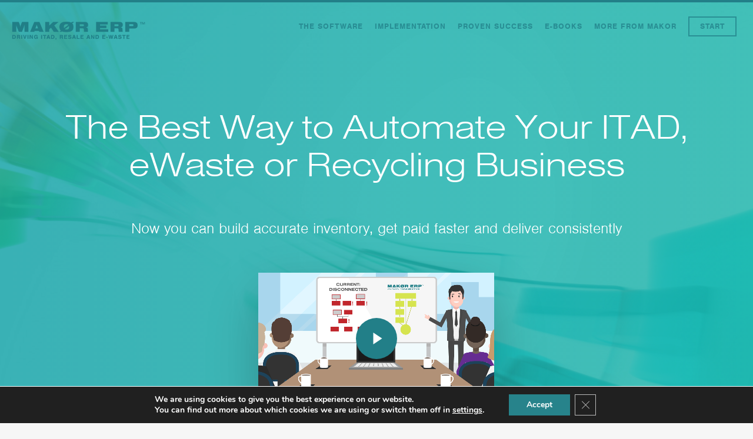

--- FILE ---
content_type: text/css
request_url: https://www.makorsolutions.com/wp-content/themes/salient-child/style.css?ver=10.0.1
body_size: 8172
content:
/*!
Theme Name: Makor ERP
Theme URI: http: //makor-erp.com/
Description: This is a custom child theme for Salient
Author: REACTRON
Author URI: http: //REACTRON.COM/
Template: salient
Version: 0.1
*/
#get_in_touch .callUs {
  font-family: "nimbus-sans-extended",sans-serif;
  font-weight: 900;
  letter-spacing: 0.06em; }

.nectar-slider-loading {
  background-color: #888888 !important;
  background-image: none; }

body, .main-content {
  font-family: "nimbus-sans",sans-serif;
  font-weight: 300;
  font-size: 20px;
  line-height: 180%;
  background-repeat: no-repeat; }

h1, h2, h3, h4, h5 {
  color: #217F87; }

h1, h2, h3, p, ul, ol {
  margin-bottom: 40px;
  padding-bottom: 0; }

.makorLogoStyle {
  font-family: "nimbus-sans-extended";
  font-weight: 900;
  padding-left: 6px;
  padding-right: 6px; }

.super-title, h1 {
  text-transform: uppercase;
  font-family: "nimbus-sans-extended";
  font-weight: 900; }
  .shrink70 .super-title, .shrink70 h1 {
    font-size: 50px;
    word-break: normal;
    word-wrap: break-word; }

body .row .col.section-title h1, body h1 {
  font-size: 30px;
  line-height: 30px; }

body h2 {
  color: #217F87;
  font-family: "nimbus-sans-extended",sans-serif;
  font-weight: 300;
  margin-bottom: 40px; }

body h3 {
  font-family: "nimbus-sans-extended",sans-serif;
  font-weight: 300; }
  .shrink70 body h3 {
    font-size: 26px;
    word-break: normal;
    word-wrap: break-word; }

#header-outer[data-format="default"] #social-in-menu {
  margin: 0; }

header#top nav > ul > li > a {
  font-family: "nimbus-sans";
  font-weight: 700;
  font-size: 13px;
  text-transform: uppercase;
  letter-spacing: 1px; }
  #header-outer.transparent header#top nav > ul > li > a {
    color: aqua !important; }

.container-wrap, .project-title {
  padding-top: 0; }

#slide-out-widget-area .inner .off-canvas-menu-container li a {
  font-size: 26px;
  line-height: 36px;
  font-family: 'nimbus-sans';
  font-weight: 300;
  letter-spacing: 2px; }

body hr {
  height: 0;
  border-top: 2px solid #217F87; }

h1.homeExpand {
  display: block;
  position: absolute;
  width: 100%;
  top: -80px;
  left: 0;
  transition: all 2s cubic-bezier(0.71, 0.12, 0, 0.99) 0.4s; }
  h1.homeExpand span.subheader {
    position: absolute;
    width: 100%;
    height: 30px;
    line-height: 30px;
    top: 80px;
    right: 10px;
    text-align: right;
    display: block;
    transition: all 2s cubic-bezier(0.71, 0.12, 0, 0.99) 0.4s; }
  h1.homeExpand .t1 {
    position: absolute;
    width: 100%;
    max-width: 600px;
    text-align: right;
    height: auto;
    line-height: 40px;
    font-size: 30px;
    font-weight: 300;
    right: 15px;
    bottom: 80px;
    letter-spacing: 0.02em;
    color: white;
    transition: all 1s cubic-bezier(0.71, 0.12, 0, 0.99) 0.4s;
    display: block; }
  h1.homeExpand .drift {
    position: absolute;
    width: 740px;
    height: 4px;
    right: -20px;
    top: -80px;
    background: -webkit-linear-gradient(left, rgba(0, 0, 0, 0) 0%, rgba(0, 4, 4, 0) 1%, #007b8e 35%, #00cfef 59%, white 83%);
    background: -o-linear-gradient(left, rgba(0, 0, 0, 0) 0%, rgba(0, 4, 4, 0) 1%, #007b8e 35%, #00cfef 59%, white 83%);
    background: linear-gradient(to right, rgba(0, 0, 0, 0) 0%, rgba(0, 4, 4, 0) 1%, #007b8e 35%, #00cfef 59%, white 83%);
    filter: progid:DXImageTransform.Microsoft.gradient( startColorstr='#00000000', endColorstr='#ffffff',GradientType=1 );
    transition: all 2s cubic-bezier(0.83, 0.45, 0.03, 0.61) 0.5s; }
    h1.homeExpand .drift.d1 {
      top: -20px;
      right: 530px; }
    h1.homeExpand .drift.d2 {
      top: 40px;
      right: 720px; }
    h1.homeExpand .drift.d3 {
      top: 140px;
      right: 500px; }
  @media only screen and (max-width: 1000px) {
    h1.homeExpand {
      font-size: 60px !important; }
      h1.homeExpand .drift {
        height: 2px;
        width: 150px; }
      h1.homeExpand .drift.d1 {
        right: 120px;
        top: -10px; }
      h1.homeExpand .drift.d2 {
        right: 200px;
        top: 14px; }
      h1.homeExpand .drift.d3 {
        right: 170px;
        top: 35px; }
      h1.homeExpand .t1 {
        font-size: 20px;
        line-height: 30px;
        bottom: 40px; }
      h1.homeExpand span.subheader {
        top: 40px;
        letter-spacing: .06em; } }
  @media only screen and (max-width: 1000px) and (min-width: 690px) {
    h1.homeExpand .drift {
      height: 2px;
      width: 300px; }
    h1.homeExpand .drift.d1 {
      right: 200px;
      top: 0px; }
    h1.homeExpand .drift.d2 {
      right: 270px;
      top: 16px; }
    h1.homeExpand .drift.d3 {
      right: 260px;
      top: 28px; } }
  h1.homeExpand.start {
    opacity: .2;
    left: -160%; }
    h1.homeExpand.start .t1, h1.homeExpand.start .drift.d1, h1.homeExpand.start .drift.d2, h1.homeExpand.start .drift.d3 {
      right: 100%; }
    h1.homeExpand.start .drift.d1, h1.homeExpand.start .drift.d2, h1.homeExpand.start .drift.d3 {
      width: 100px; }
    h1.homeExpand.start span.subheader {
      right: 100%; }

.home_caseStudy {
  position: relative;
  padding-top: 40px;
  padding-bottom: 40px; }
  .home_caseStudy p {
    color: #D1DBBD;
    font-size: 14px;
    letter-spacing: 2px;
    font-family: "Nimbus-sans-extended";
    font-weight: 300;
    line-height: 20px;
    padding-top: 40px;
    padding-bottom: 40px; }

.home_Partners {
  background-image: url(img/homepage/home_triangleBlue.png);
  background-position: center top;
  background-size: 400px auto; }
  .home_Partners::after {
    content: "YES WE CAN";
    height: 50px;
    width: 100%;
    background-color: #11d7b9; }

.triangleBlue, .triangleGrey {
  width: 0;
  height: 0;
  border-top: 18px solid #217F87;
  border-left: 18px solid transparent;
  border-right: 18px solid transparent;
  margin: auto;
  position: absolute;
  left: 0;
  right: 0;
  top: 0; }

.whiteBar {
  background-color: #f0f4f7;
  height: 40px;
  width: 100%; }

.triangleGrey {
  border-top-color: white; }

.row.successBanner .centerMe {
  width: 100%;
  text-align: center;
  margin: auto;
  height: 80px;
  position: relative;
  margin-top: 30px; }
.row.successBanner .go_btn {
  height: 50px;
  margin-bottom: 20px;
  line-height: 50px;
  text-align: left;
  padding-left: 20px;
  padding-right: 30px;
  width: auto;
  background-color: #217F87;
  font-size: 20px;
  letter-spacing: 0.06;
  background-color: #217F87;
  text-transform: uppercase;
  margin-left: 20px;
  margin-right: 20px;
  cursor: pointer;
  color: white;
  display: inline-block;
  transition: all .45s; }
  .row.successBanner .go_btn [class^="icon-"], .row.successBanner .go_btn [class*=" icon-"] {
    background-color: transparent;
    display: inline-block;
    font-size: inherit;
    height: inherit;
    line-height: inherit;
    max-width: 100%;
    position: relative;
    text-align: center;
    vertical-align: middle;
    width: 5px;
    top: 0;
    padding-right: 30px; }
  .row.successBanner .go_btn i {
    padding-right: 20px;
    text-align: center;
    transition: all .45s; }
  .row.successBanner .go_btn:hover {
    background-color: #217F87;
    padding-right: 20px; }
    .row.successBanner .go_btn:hover i {
      padding-right: 40px;
      text-align: center; }
@media only screen and (max-width: 690px) {
  .row.successBanner .go_btn {
    font-size: 16px;
    width: 80%;
    padding-left: 20px; }
  .row.successBanner #page-header-bg .span_6 span.subheader {
    font-size: 20px;
    line-height: 22px; } }

.row.softWareBanner {
  width: 60%;
  margin-left: 30%; }
  .row.softWareBanner .inner-wrap {
    margin-top: 40px; }
  .row.softWareBanner .col span_6 h1 {
    line-height: 80px;
    margin-bottom: 20px;
    font-size: 60px;
    line-height: 90%;
    letter-spacing: -1px; }
  .row.softWareBanner .go_btn {
    height: 50px;
    line-height: 50px;
    text-align: center;
    width: 260px;
    background-color: #217F87;
    font-size: 20px;
    letter-spacing: 0.06;
    background-color: #217F87;
    text-transform: uppercase;
    margin-top: 30px;
    cursor: pointer;
    color: white; }
    .row.softWareBanner .go_btn:hover {
      background-color: #217F87; }
  @media only screen and (max-width: 690px) {
    .row.softWareBanner {
      width: 90%;
      margin-left: 0;
      text-align: center; }
      .row.softWareBanner #page-header-bg .span_6 span.subheader {
        font-size: 20px;
        line-height: 22px; } }

.row-bg, .row-bg-wrap {
  pointer-events: none; }

.expandSoftware_btn {
  width: 200px;
  text-align: right;
  font-size: 10px;
  font-weight: 700;
  line-height: 14px;
  padding-top: 40px;
  height: 40px;
  color: #217F87;
  cursor: pointer;
  display: block;
  margin-top: 120px;
  display: inline-block;
  float: right;
  background-image: url(img/blue_menu_icon.png);
  background-size: 80px auto;
  background-position: right center;
  background-repeat: no-repeat;
  opacity: .6; }
  .expandSoftware_btn:hover {
    opacity: 1; }

.software_top {
  color: #217F87; }
  .software_top h2 {
    max-width: 1000px;
    width: 100%;
    margin: auto; }
  .software_top .vc_separator h4 {
    color: #217F87 !important;
    font-size: 10px;
    letter-spacing: 0.12em; }

.software_btn {
  position: relative;
  padding-top: 50px;
  height: 100px;
  color: #217F87;
  font-size: 14px;
  line-height: 16px;
  font-family: "nimbus-sans",sans-serif;
  text-transform: uppercase;
  letter-spacing: 0.06em;
  background-size: auto 40%;
  background-position: center 10px;
  background-repeat: no-repeat;
  cursor: pointer;
  transition: all 0.4s cubic-bezier(0.6, 0.19, 0.25, 1.35); }
  .software_btn:hover {
    background-position: center 7px;
    background-color: rgba(255, 255, 255, 0.14); }
  .software_btn > div > div {
    font-weight: 700; }

.software_btn, .iconSet {
  background-repeat: no-repeat; }
  .software_btn.overview, .iconSet.overview {
    background-image: url(img/icons_blue/Laptop.png); }
  .software_btn.prospecting, .iconSet.prospecting {
    background-image: url(img/icons_blue/Contacts.png); }
  .software_btn.logistics, .iconSet.logistics {
    background-image: url(img/icons_blue/Truck.png); }
  .software_btn.production, .iconSet.production {
    background-image: url(img/icons_blue/Infinity.png); }
  .software_btn.security, .iconSet.security {
    background-image: url(img/icons_blue/Security_Checked.png); }
  .software_btn.inventory, .iconSet.inventory {
    background-image: url(img/icons_blue/Ingredients_List.png); }
  .software_btn.order, .iconSet.order {
    background-image: url(img/icons_blue/Customer_Support.png); }
  .software_btn.fulfillment, .iconSet.fulfillment {
    background-image: url(img/icons_blue/Cardboard_Box.png); }
  .software_btn.financial, .iconSet.financial {
    background-image: url(img/icons_blue/Bullish.png); }
  .software_btn.dashboards, .iconSet.dashboards {
    background-image: url(img/icons_blue/Bar_Chart.png); }
  .software_btn.portal, .iconSet.portal {
    background-image: url(img/icons_blue/Door_Opened.png); }
  .software_btn.advanced, .iconSet.advanced {
    background-image: url(img/icons_blue/Horizontal_Settings_Mixer.png); }
  .software_btn.advanced, .iconSet.advanced {
    background-image: url("img/icons_blue/3i_BlueIcon.png"); }

.software_tabSection {
  padding-top: 120px;
  padding-bottom: 80px; }
  .software_tabSection:nth-child(even) .row-bg {
    background-color: #F7F7F7; }
  .software_tabSection:nth-child(odd) .row-bg {
    background-color: #FFF; }
  .software_tabSection:before {
    content: "";
    display: block;
    height: 120px; }
  .software_tabSection:after {
    content: "";
    display: block;
    height: 120px; }
  .software_tabSection .software_topLine {
    color: #217F87;
    font-size: 40px;
    line-height: 140%;
    font-family: "nimbus-sans-extended",sans-serif;
    font-weight: 300;
    text-align: left;
    padding-top: 40px;
    padding-bottom: 40px; }
  .software_tabSection .software_value .sofware_side p :before {
    content: "yes we can"; }
  .software_tabSection .vc_separator,
  .software_tabSection .vc_separator.software_line {
    font-size: 14px;
    letter-spacing: 0.12em;
    opacity: .5; }
    .software_tabSection .vc_separator.features,
    .software_tabSection .vc_separator.software_line.features {
      margin-top: 80px;
      margin-bottom: 0; }
    .software_tabSection .vc_separator.benefits,
    .software_tabSection .vc_separator.software_line.benefits {
      margin-top: 0;
      margin-bottom: 40px; }
    .software_tabSection .vc_separator .vc_sep_line,
    .software_tabSection .vc_separator.software_line .vc_sep_line {
      border-top-width: 8px;
      border-color: #217F87; }
  .software_tabSection .software_benefits {
    margin-top: 40px;
    margin-bottom: 40px; }
    .software_tabSection .software_benefits p {
      padding-bottom: 0; }
    .software_tabSection .software_benefits ul {
      margin-top: 40px;
      margin-left: 0; }
    .software_tabSection .software_benefits ul li {
      line-height: 130%;
      margin-bottom: 20px;
      list-style: none;
      list-style-position: outside;
      position: relative;
      padding-left: 30px; }
      .software_tabSection .software_benefits ul li:before {
        content: "\f00c";
        /* FontAwesome Unicode */
        font-family: FontAwesome;
        display: inline-block;
        width: 10px;
        /* same as padding-left set on li */
        font-size: 14px;
        color: #217F87;
        position: absolute;
        top: 0;
        left: 0;
        height: 14px; }
  .software_tabSection .software_features {
    margin-top: 0;
    font-size: 16px;
    line-height: 20px; }
    .software_tabSection .software_features::after {
      content: "";
      height: 80px;
      display: block; }
    .software_tabSection .software_features ul {
      margin: 0;
      padding: 0;
      display: block !important; }
    .software_tabSection .software_features ul li {
      list-style: none;
      margin: 0;
      padding: 0;
      padding-bottom: 20px;
      width: 80%;
      list-style-position: outside; }
    .software_tabSection .software_features b, .software_tabSection .software_features strong {
      display: block;
      font-weight: 700;
      color: #217F87;
      margin-top: 40px; }
    .software_tabSection .software_features .featuresSide {
      display: block;
      position: absolute;
      height: 100%;
      width: calc(100% - 20px);
      border-right: 2px solid rgba(33, 127, 135, 0.5);
      text-align: right;
      margin-top: 40px;
      padding-right: 20px;
      padding-left: 20px; }
      .software_tabSection .software_features .featuresSide p:first-child {
        color: #217F87;
        text-transform: uppercase;
        font-size: 14px;
        font-family: "nimbus-sans-extended";
        letter-spacing: 3px;
        line-height: 120%; }
        .software_tabSection .software_features .featuresSide p:first-child::before {
          text-transform: capitalize;
          content: "Features";
          font-size: 40px;
          line-height: 100%;
          height: 40px;
          margin-bottom: 20px;
          display: block; }
      @media screen and (max-width: 1000px) {
        .software_tabSection .software_features .featuresSide {
          position: relative;
          height: auto;
          width: 100%;
          border-right: none;
          text-align: left;
          margin-top: 0;
          padding-right: 0;
          padding-left: 0; } }
  .software_tabSection .software_success {
    text-align: center;
    color: #EEEEEE;
    font-family: "nimbus-sans-extended";
    font-size: 20px;
    line-height: 36px;
    padding-top: 30px;
    padding-bottom: 30px;
    margin-top: 80px; }
    .software_tabSection .software_success .row-bg {
      background-color: #217F87; }
    .software_tabSection .software_success .proven_success_title {
      font-weight: 700;
      padding-top: 30px;
      font-size: 30px;
      line-height: 40px;
      letter-spacing: .024;
      text-transform: uppercase;
      color: #B3E1F0; }
    .software_tabSection .software_success .software_success_atribution {
      font-family: "nimbus-sans";
      font-size: 12px;
      line-height: 16px;
      letter-spacing: .024;
      text-transform: uppercase;
      color: #B3E1F0;
      padding-bottom: 30px; }
  .software_tabSection .topBanner {
    height: 300px;
    margin: auto;
    font-size: 50px;
    line-height: 50px;
    color: #217F87;
    background-color: #D1DBBD;
    text-align: center;
    padding-top: 200px;
    background-image: url(img/icons_blue/Contacts.png);
    background-position: center 120px;
    background-size: auto 80px;
    background-repeat: no-repeat;
    font-family: "nimbus-sans-extended";
    text-transform: uppercase; }
    .software_tabSection .topBanner .container {
      font-size: 14px;
      font-family: "nimbus-sans-extended";
      letter-spacing: 3px;
      line-height: 120%;
      width: 240px;
      padding-left: 0;
      padding-right: 0; }
    .software_tabSection .topBanner.overview {
      background-image: url(img/icons_blue/Laptop.png); }
    .software_tabSection .topBanner.prospecting {
      background-image: url(img/icons_blue/Contacts.png); }
    .software_tabSection .topBanner.logistics {
      background-image: url(img/icons_blue/Truck.png); }
    .software_tabSection .topBanner.production {
      background-image: url(img/icons_blue/Infinity.png); }
    .software_tabSection .topBanner.security {
      background-image: url(img/icons_blue/Security_Checked.png); }
    .software_tabSection .topBanner.inventory {
      background-image: url(img/icons_blue/Ingredients_List.png); }
    .software_tabSection .topBanner.order {
      background-image: url(img/icons_blue/Customer_Support.png); }
    .software_tabSection .topBanner.fulfillment {
      background-image: url(img/icons_blue/Cardboard_Box.png); }
    .software_tabSection .topBanner.financial {
      background-image: url(img/icons_blue/Bullish.png); }
    .software_tabSection .topBanner.dashboards {
      background-image: url(img/icons_blue/Bar_Chart.png); }
    .software_tabSection .topBanner.portal {
      background-image: url(img/icons_blue/Door_Opened.png); }
    .software_tabSection .topBanner.advanced {
      background-image: url(img/icons_blue/Horizontal_Settings_Mixer.png); }
  .software_tabSection .end_software_section {
    height: 120px;
    background-color: #D1DBBD;
    text-align: center;
    margin-top: 80px; }

.software_header {
  height: 200px;
  width: 200px;
  margin: auto;
  margin-top: 40px;
  color: #217F87;
  text-align: center;
  background-image: url(img/page/softwareBadge.png);
  -webkit-box-shadow: 0px 0px 5px 0px rgba(0, 0, 0, 0.3);
  -moz-box-shadow: 0px 0px 5px 0px rgba(0, 0, 0, 0.3);
  box-shadow: 0px 0px 5px 0px rgba(0, 0, 0, 0.3); }
  #overview .software_header p {
    background-image: url(img/icons_blue/Laptop.png); }
  #prospecting .software_header p {
    background-image: url(img/icons_blue/Contacts.png); }
  #logistics .software_header p {
    background-image: url(img/icons_blue/Truck.png); }
  #production .software_header p {
    background-image: url(img/icons_blue/Infinity.png); }
  #security .software_header p {
    background-image: url(img/icons_blue/Security_Checked.png); }
  #inventory .software_header p {
    background-image: url(img/icons_blue/Ingredients_List.png); }
  #order .software_header p {
    background-image: url(img/icons_blue/Customer_Support.png); }
  #fulfillment .software_header p {
    background-image: url(img/icons_blue/Cardboard_Box.png); }
  #financial .software_header p {
    background-image: url(img/icons_blue/Bullish.png); }
  #dashboards .software_header p {
    background-image: url(img/icons_blue/Bar_Chart.png); }
  #portal .software_header p {
    background-image: url(img/icons_blue/Door_Opened.png); }
  #advanced .software_header p {
    background-image: url(img/icons_blue/Horizontal_Settings_Mixer.png); }
  #advanced .software_header p {
    background-image: url("img/icons_blue/3i_BlueIcon.png"); }
  .software_header p {
    height: auto;
    width: 90%;
    padding-top: 100px !important;
    text-transform: uppercase;
    text-align: center;
    font-size: 14px;
    font-family: "nimbus-sans-extended";
    letter-spacing: 3px;
    line-height: 120%;
    display: block;
    margin: auto;
    background-position: center 20px;
    background-size: auto 80px;
    background-repeat: no-repeat; }
    @media screen and (max-width: 600px) {
      .software_header p {
        padding-top: 40px;
        height: 120px;
        line-height: 20px;
        padding-left: 0;
        background-position: center 20px; } }

.software.testimonial {
  border: 2px solid #924542;
  border-left: none;
  border-right: none;
  padding-top: 20px;
  margin-bottom: 40px;
  margin-top: 40px; }
  .software.testimonial p {
    padding-bottom: 10px;
    font-size: 50px;
    line-height: 140%;
    color: #B76F2D;
    font-style: italic;
    display: block;
    clear: both; }
    .software.testimonial p em {
      display: block;
      font-size: 12px;
      color: #924542;
      margin-top: 10px;
      text-align: right;
      text-transform: uppercase;
      font-style: normal;
      letter-spacing: 0.12em;
      line-height: 36px; }
    .software.testimonial p img {
      float: right;
      width: auto;
      height: 40px;
      opacity: .8;
      margin-right: 4px; }

.screenShot_caption {
  font-size: 12px;
  margin-top: 10px;
  padding-top: 10px;
  padding-bottom: 40px;
  display: inline-block;
  width: 100%;
  padding-left: 20px;
  text-align: center;
  text-transform: uppercase;
  font-style: normal;
  letter-spacing: 0.12em;
  line-height: 20px; }

.software.disclaimer {
  font-size: 10px;
  letter-spacing: 0.12em;
  line-height: 20px;
  font-style: italic; }

#page-header-bg h1, #page-header-bg .subheader,
.nectar-box-roll .overlaid-content h1,
#featured article .post-title h2,
#featured article .post-title h1,
.addNimbus {
  font-family: "nimbus-sans-extended",sans-serif; }

#page-header-bg h1,
.nectar-box-roll .overlaid-content h1 {
  font-size: 80px;
  line-height: 105%;
  font-weight: 900; }

b, strong {
  font-weight: 700; }

.home_growthTree {
  background-color: #EEEEEE;
  color: #666666;
  background-position: 80px 80px;
  background-size: auto;
  background-repeat: no-repeat;
  padding-top: 80px !important;
  padding-bottom: 80px !important; }

.home_growthTree h1 {
  color: #227F88; }

.home_growth_item {
  font-family: "nimbus-sans";
  font-weight: 300;
  font-size: 16px;
  line-height: 24px;
  padding-bottom: 20px;
  padding-top: 20px;
  height: 100%;
  padding-left: 20px;
  padding-right: 20px; }
  .home_growth_item b {
    font-weight: 700; }
  .home_growth_item .icon {
    width: 72px;
    height: 72px;
    margin: auto;
    border-radius: 35px;
    background-position: center;
    background-size: 50px auto;
    background-repeat: no-repeat;
    margin-bottom: 10px;
    opacity: .8;
    -webkit-box-shadow: 0px 0px 4px 0px rgba(0, 0, 0, 0.55);
    -moz-box-shadow: 0px 0px 4px 0px rgba(0, 0, 0, 0.55);
    box-shadow: 0px 0px 4px 0px rgba(0, 0, 0, 0.55); }
  .home_growth_item.productivity {
    color: #217F87; }
    .home_growth_item.productivity .icon {
      background-color: #217F87;
      background-image: url(img/icons_white/Idea.png); }
  .home_growth_item.inventory {
    color: #8C9810; }
    .home_growth_item.inventory .icon {
      background-color: #8C9810;
      background-image: url(img/icons_white/list.png); }
  .home_growth_item.compete {
    color: #924542; }
    .home_growth_item.compete .icon {
      background-color: #924542;
      background-image: url(img/icons_white/Trophy.png); }
  .home_growth_item.cash {
    color: #B76F2D; }
    .home_growth_item.cash .icon {
      background-color: #B76F2D;
      background-image: url(img/icons_white/Money.png); }
  .home_growth_item.promise {
    color: #747474; }
    .home_growth_item.promise .icon {
      background-color: #747474;
      background-image: url(img/icons_white/Handshake.png); }
  .home_growth_item.compliance {
    color: #8C9810; }
    .home_growth_item.compliance .icon {
      background-color: #8C9810;
      background-image: url(img/icons_white/Ok.png); }

.home_allTheTools {
  color: #1F7F85;
  position: relative;
  padding-top: 40px;
  padding-bottom: 80px; }
  .home_allTheTools .row-bg {
    border-top: #217F87 20px solid;
    border-bottom: #217F87 20px solid;
    background: #fdfdfd;
    background: -moz-linear-gradient(-45deg, #fdfdfd 0%, #bfd1db 54%);
    background: -webkit-linear-gradient(-45deg, #fdfdfd 0%, #bfd1db 54%);
    background: linear-gradient(135deg, #fdfdfd 0%, #bfd1db 54%);
    filter: progid:DXImageTransform.Microsoft.gradient( startColorstr='#fdfdfd', endColorstr='#bfd1db',GradientType=1 ); }

.home_allTheTools .txt {
  margin-top: 40px;
  margin-bottom: 80px; }

.home_3i {
  border-bottom: #217F87 20px solid; }

@media screen and (max-width: 960px) {
  h1 {
    font-size: 46px; }

  .home_allTheTools .txt {
    margin-top: 0;
    text-align: center;
    margin-bottom: 0; } }
.home_allTheTools .nectar-button.large.accent-color {
  border: 4px #1F7F85 solid;
  background: none;
  padding-left: 30px;
  padding-right: 30px;
  width: 80%;
  text-align: center;
  background-color: rgba(0, 0, 0, 0) !important;
  color: #1F7F85;
  font-size: 20px;
  height: 50px;
  padding-top: 0;
  padding-bottom: 0;
  line-height: 42px; }

.home_perspective {
  color: #003F4C !important; }
  .home_perspective .content h2 {
    color: black;
    font-family: "nimbus-sans-extended";
    font-weight: 100; }
  .home_perspective .testimonial_slider blockquote p {
    font-family: "nimbus-sans-extended";
    font-size: 36px;
    letter-spacing: 0.06em;
    padding-bottom: 0;
    color: #217F87; }
  .home_perspective .testimonial_slider .image-icon {
    background: none; }
  .home_perspective .testimonial_slider .testimonial_slider p span {
    display: none; }
  .home_perspective .blueZone {
    color: white;
    background-color: #217F87;
    border-radius: 4px;
    padding-top: 30px !important;
    padding-bottom: 30px !important;
    height: auto;
    -webkit-box-shadow: -4px -5px 20px -2px rgba(0, 0, 0, 0.17);
    -moz-box-shadow: -4px -5px 20px -2px rgba(0, 0, 0, 0.17);
    box-shadow: -4px -5px 20px -2px rgba(0, 0, 0, 0.17); }
    .home_perspective .blueZone .formHolder {
      width: calc(100% - 60px);
      height: auto;
      min-height: 40px;
      margin: auto;
      position: relative; }
    .home_perspective .blueZone .wpcf7 .wpcf7-response-output, .home_perspective .blueZone .wpcf7-not-valid-tip {
      background-color: transparent;
      color: #EEEEEE !important;
      margin-top: 0;
      margin: auto;
      font-size: 70%;
      border-color: transparent !important;
      -webkit-box-shadow: none;
      -moz-box-shadow: none;
      box-shadow: none; }
    .home_perspective .blueZone .wpcf7-not-valid-tip {
      position: absolute;
      top: -30px;
      width: 100%;
      text-align: center; }
    .home_perspective .blueZone .wpcf7 input {
      display: inline-block;
      border: none;
      outline: none;
      outline: 0;
      height: 60px;
      padding: 0 !important; }
    .home_perspective .blueZone .wpcf7 input[type="email"] {
      width: 70%;
      float: left;
      outline: none;
      border-color: inherit !important;
      text-align: center;
      color: #B3E1F0; }
      .home_perspective .blueZone .wpcf7 input[type="email"]:hover {
        background-color: rgba(82, 141, 142, 0.41) !important; }
      .home_perspective .blueZone .wpcf7 input[type="email"]:focus {
        background-color: #B3E1F0 !important;
        color: #217F87; }
    .home_perspective .blueZone .wpcf7 input[type="submit"] {
      width: 28%;
      float: right;
      background-color: #B3E1F0;
      color: #217F87;
      padding: 0 !important; }
      .home_perspective .blueZone .wpcf7 input[type="submit"]:hover, .home_perspective .blueZone .wpcf7 input[type="submit"]:focus {
        background-color: white !important;
        color: #217F87; }
  .home_perspective .t1 p {
    font-size: 36px;
    text-transform: uppercase;
    line-height: 40px;
    margin: 0;
    padding: 0;
    color: #003F4C;
    font-family: "nimbus-sans-extended",sans-serif;
    font-weight: 300; }
  .home_perspective .t2 h1 {
    font-size: 80px;
    color: #003F4C; }
  .home_perspective .home_perspective .swiper-slide .image-bg {
    background-color: #F0F4F7; }

.vc_span3 .nectar-slider-wrap .swiper-slide.home_perspective_Q .content h2, .vc_col-sm-3 .nectar-slider-wrap .swiper-slide.home_perspective_Q .content h2,
.vc_span4 .nectar-slider-wrap .swiper-slide.home_perspective_Q .content h2, .vc_col-sm-4 .nectar-slider-wrap .swiper-slide.home_perspective_Q .content h2,
.vc_span6 .nectar-slider-wrap .swiper-slide.home_perspective_Q .content h2, .vc_col-sm-6 .nectar-slider-wrap .swiper-slide.home_perspective_Q .content h2,
.vc_span8 .nectar-slider-wrap .swiper-slide.home_perspective_Q .content h2, .vc_col-sm-8 .nectar-slider-wrap .swiper-slide.home_perspective_Q .content h2,
.vc_span9 .nectar-slider-wrap .swiper-slide.home_perspective_Q .content h2, .vc_col-sm-9 .nectar-slider-wrap .swiper-slide.home_perspective_Q .content h2 {
  color: #217F87 !important;
  font-weight: 700 !important;
  letter-spacing: 0.06em;
  font-size: 20px !important;
  line-height: 30px !important; }

.home_officeQuotes {
  color: #EEEEEE !important; }

.home_officeQuotes h1 {
  color: #EEEEEE; }

.testimonial_slider .image-icon, .testimonial_slider .image-icon.has-bg {
  background-image: url(img/quoteSymbol.png);
  background-position: center;
  background-repeat: no-repeat;
  border-radius: 0;
  font-size: 0;
  background-size: contain;
  border: none;
  height: 60px;
  width: 60px; }

.home_getEmail {
  color: #000000; }

.whoSays {
  padding-left: 30px;
  padding-right: 30px;
  border-radius: 4px;
  background-color: #217F87;
  color: #FFFFFF;
  text-transform: uppercase;
  font-family: "nimbus-sans-extended";
  letter-spacing: .36em;
  font-size: 14px;
  line-height: 30px;
  display: inline-block;
  width: auto; }

.start_form {
  color: #217F87;
  padding: 15px;
  border-bottom: 80px solid #217F87;
  font-size: 16px;
  line-height: 20px; }
  .start_form input[type="text"] {
    background-color: #B3E1F0;
    border: none;
    outline: none; }
  .start_form input[type="text"] {
    padding: 10px;
    border: solid 5px #c9c9c9;
    box-shadow: inset 0 0 0 1px #707070;
    transition: box-shadow 0.3s, border 0.3s; }
  .start_form input[type="text"]:focus,
  .start_form input[type="text"].focus {
    border: solid 5px #969696; }

#call-to-action.makorCustom {
  font-family: "nibus-sans";
  font-weight: 300;
  position: relative;
  z-index: 10;
  background-color: #eff3f6 !important;
  text-align: center;
  vertical-align: bottom;
  background-size: 100% auto;
  background-position: center bottom;
  background-repeat: no-repeat;
  height: 400px;
  overflow: hidden; }
  #call-to-action.makorCustom .cityFloor {
    background-color: #eff3f6;
    position: absolute;
    right: 0;
    bottom: -5px;
    height: 100%;
    background-image: url(img/call_to_action/cityFloor.jpg);
    background-size: 100% auto;
    background-position: left bottom;
    background-repeat: no-repeat;
    width: 100%;
    min-width: 900px;
    transition-timing-function: ease-in-out;
    transition-duration: 2s;
    opacity: .7; }
  #call-to-action.makorCustom:hover .cityFloor {
    bottom: -5%; }
  #call-to-action.makorCustom:hover .rockMan {
    bottom: -50px;
    left: -30px;
    height: 100%; }
  #call-to-action.makorCustom .rockMan {
    position: absolute;
    left: -5px;
    bottom: -5px;
    height: 90%;
    background-image: url(img/call_to_action/overlook_manMini.png);
    background-size: auto 100%;
    background-position: left bottom;
    background-repeat: no-repeat;
    width: 100%;
    transition-timing-function: ease-in-out;
    transition-duration: 2s; }
  #call-to-action.makorCustom span {
    font-family: "nimbus-sans-extended",sans-serif;
    color: #217F87 !important;
    font-weight: 300;
    letter-spacing: 0.12em;
    display: block;
    padding: 20px;
    background-color: rgba(240, 241, 245, 0.9);
    line-height: 24px !important;
    font-size: 30px !important; }
  #call-to-action.makorCustom .container.makorCustom {
    position: absolute;
    bottom: 40px;
    margin: auto;
    left: 0;
    right: 0;
    max-width: 600px; }

#footer-outer .row {
  padding-bottom: 0;
  padding-top: 40px; }

.legalYear, .makorCopyright {
  font-size: 10px;
  text-align: center;
  line-height: 30px;
  color: #777777;
  font-family: "nimbus-sans-extended";
  letter-spacing: .12em;
  text-transform: uppercase;
  padding-bottom: 20px; }
  .legalYear span, .makorCopyright span {
    display: inline-block;
    height: 30px;
    width: 100px;
    background-image: url(img/site/makor_footer.png);
    background-position: center bottom;
    background-size: 80px auto;
    background-repeat: no-repeat; }
  @media only screen and (max-width: 690px) {
    .legalYear, .makorCopyright {
      text-align: left; } }

@media only screen and (min-width: 1000px) {
  #footer-widgets .col.span_4 {
    width: 24%;
    margin-right: 4%; }
    #footer-widgets .col.span_4.get_in_touch {
      text-align: right;
      width: 40%;
      float: right;
      margin-right: 0; } }

#footer-widgets .widget h4 {
  font-size: 14px;
  height: auto;
  line-height: 16px;
  padding-bottom: 4px;
  font-family: "nimbus-sans-extended",sans-serif;
  font-weight: 300;
  letter-spacing: 0.06em;
  color: #81A2AA;
  text-transform: uppercase;
  border-bottom: 1px solid #81A2AA; }
  #footer-widgets .widget h4 ::after {
    content: " - Remember this";
    height: 40px; }

#get_in_touch .callUs {
  color: #81A2AA;
  font-size: 30px;
  line-height: 36px;
  margin-bottom: 20px; }
  @media screen and (max-width: 1160px) and (min-width: 690px) {
    #get_in_touch .callUs {
      font-size: 20px;
      line-height: 24px;
      margin-bottom: 16px;
      letter-spacing: 0.06em; } }

.rpwe-block .rpwe-title a {
  color: #D1DBBD !important;
  text-transform: none;
  font-size: 14px;
  line-height: 30px;
  font-family: "nimbus-sans";
  letter-spacing: 0.12em; }

.rpwe-block .rpwe-summary, .rpwe-block .rpwe-summary a.more-link {
  color: #81A2AA;
  font-size: 14px;
  line-height: 20px;
  text-transform: none; }

.rpwe-block .rpwe-summary {
  margin-bottom: 20px; }

.widget.widget_nav_menu ul li a,
.widget.widget_recent_entries ul li a {
  font-size: 14px;
  line-height: 20px;
  color: #D1DBBD;
  letter-spacing: 0.12em; }

	/*If you want to removing the Author, Date, Tags, and Comments on Salient theme Blog Titles add the following into your custom css box or to your Salient child theme style.css
For the Blog page;*/
article .post .content-inner {
  border-bottom: none; }

body .meta-author {
  display: none !important; }

body .meta-category {
  display: none !important; }

body .meta-comment-count {
  display: none !important; }

/*For the Blog Single Pages;*/
body #single-below-header {
  display: none !important; }

/*To hide the date and love on masonry blog;*/
body #post-area.masonry article.post .post-meta {
  display: none !important; }


--- FILE ---
content_type: text/plain
request_url: https://www.google-analytics.com/j/collect?v=1&_v=j102&a=1095716630&t=pageview&_s=1&dl=https%3A%2F%2Fwww.makorsolutions.com%2Flanding-v4%2F&ul=en-us%40posix&dt=ITAD%2C%20eWaste%2C%20Resale%20Management%20%7C%20MAKOR%20ERP%20MAKOR%20ERP&sr=1280x720&vp=1280x720&_u=IEBAAEABAAAAACAAI~&jid=565930759&gjid=1068949438&cid=556053404.1768919835&tid=UA-84490807-1&_gid=1801880710.1768919835&_r=1&_slc=1&z=931257197
body_size: -452
content:
2,cG-6FL6GMRDDP

--- FILE ---
content_type: text/javascript
request_url: https://www.makorsolutions.com/wp-content/themes/salient-child/js/custom.js?ver=1
body_size: 1262
content:
// JavaScript Document


jQuery(document).ready(function($) {
	
	"use strict";
	
	
	
	
	
	//HOME PAGE TOP
	
	function goHome() {
	
		
	//STAY AHEAD CUSTOM ANIM
	$("h1:contains('STAY AHEAD')").each(function() {
		
	
		//COLOR NAV FOR HOME
	//	$("header#top nav ul > li > a").css("cssText", "color: #00d9f4 !important;");
		
		$(this).addClass("homeExpand start").append("<div class='t1'>Process Better, Sell Faster</div><div class='drift d1'></div><div class='drift d2'></div><div class='drift d3'></div>");
		
		var my = $(this);
		
		$(this).next("span.subheader").addClass("super").appendTo( $(my) );
		setTimeout(function(){ $(my).removeClass("start") ; }, 1);
		
	});
		
		//SOFTWARE BANNER
	
	$("#page-header-wrap h1:contains('GOT IT')").each(function() {
		
		$("#page-header-wrap .row").addClass("softWareBanner");
		$("#page-header-wrap .row .inner-wrap").append("<div id='go-software2' class='go_btn'>Take a look</div>");
		$("#go-software2, .expandSoftware_btn").click(function(){
			
			$('html,body').animate({scrollTop: $("#topics").offset().top},1200, "easeInOutExpo");
			
		});
	
	}); 
		
		$("#page-header-wrap h1:contains('REAL')").each(function() {
		
		$("#page-header-wrap .row").addClass("successBanner");
		$("#page-header-wrap .row .inner-wrap").append("<div class='centerMe'><div id='go_case_study' class='go_btn'><i class='icon-folder-open'></i>Case Studies</div> <div id='go_customer' class='go_btn customer'><i class='icon-microphone'></i>What Customers Say</div></div>");
		
			$("#go_case_study").click(function(){
				
				
				window.location = "/proven-success/case-studies/"; });
		
			$("#go_customer").click(function(){ window.location = "/proven-success/customer-success/"; });
	
	});
		
		
	
		
	}
	

	 setTimeout(goHome, 1);
	
	
	
	
	//HOMEPAGE: GROWTH SYSTEM
	
	$(".home_growth_item").each(function() {
		
		$(this).prepend("<div class='icon'></div>");
		
	});
	
	
	//SOFTWARE PAGE MENU SYSTEM
	if ( $(".software_tabSection").length ) {
		
		
	//ADD BANNERS 
		$(".software_tabSection").each(function(){
			
			
			var my = $(this).find(".software_section_banner_content");
			var sectionHeadline= $(my).text();
			var myCode = $(my).attr("sectionCode"); 
			var sectionTitle = $(my).attr("sectionTitle"); 
			$(my).hide();
			
			
			//$(this).prepend("<div class='topBanner "+myCode+"'><div class='container'>"+sectionTitle+"</div></div>").append("<div class='end_software_section'></div>");
			$(this).prepend("<div class='softwarePre'></div>").append("<div class='software_post'><div class='container'><div class='expandSoftware_btn'>SELECT FEATURE</div></div></div>");
			
					$(this).find(".expandSoftware_btn").click(function(){

						$('html,body').animate({scrollTop: $("#topics").offset().top},1200, "easeInOutExpo");

					});


			
		});
		
		$(".expandSoftware_btn").eq(0).hide();
		
	//$(".software_tabSection").hide().first().show();
	
	// $ Works! You can test it with next line if you like
	 $(".software_btn").click(function() { 
		 
		//$(".software_btn").removeClass("selected");
		//$(this).addClass("selected");
		  
		var showDiv = $(this).find("div[switchView]").attr("switchView");
		 
		//$(".software_tabSection").hide();
		//$("#"+showDiv).show();
		 
		 
		// FOR SCROLL TOO FUNCITONALITY
		var aTag = $("#"+showDiv);
		 var jumpTag = "#"+showDiv;
		//window.location = jumpTag;
       //console.log("SWITCH VIEW TO: "+jumpTag );
		 
		$('html,body').animate({scrollTop: aTag.offset().top},2000, "easeInOutExpo");
		
		  
	 });
		
	}
		
		
		//FIX FOR FOOTER POSITIONING
		var getInTouch = $("#footer-widgets .row > .col").last();
		var holderRow = $("#footer-widgets .row");
		$(getInTouch).addClass("get_in_touch").attr("ID", "get_in_touch");
		
		var resizeId;
		$(window).resize(function() {
    	clearTimeout(resizeId);
    	resizeId = setTimeout(doneResizing, 2000);
		});

		function doneResizing(){
			
			if ($(window).width() < 1000 ) { $(getInTouch).prependTo( $(holderRow)); } else { $(getInTouch).appendTo( $(holderRow)); }
			

		}
		
		

		
		
		

	
	
	
});